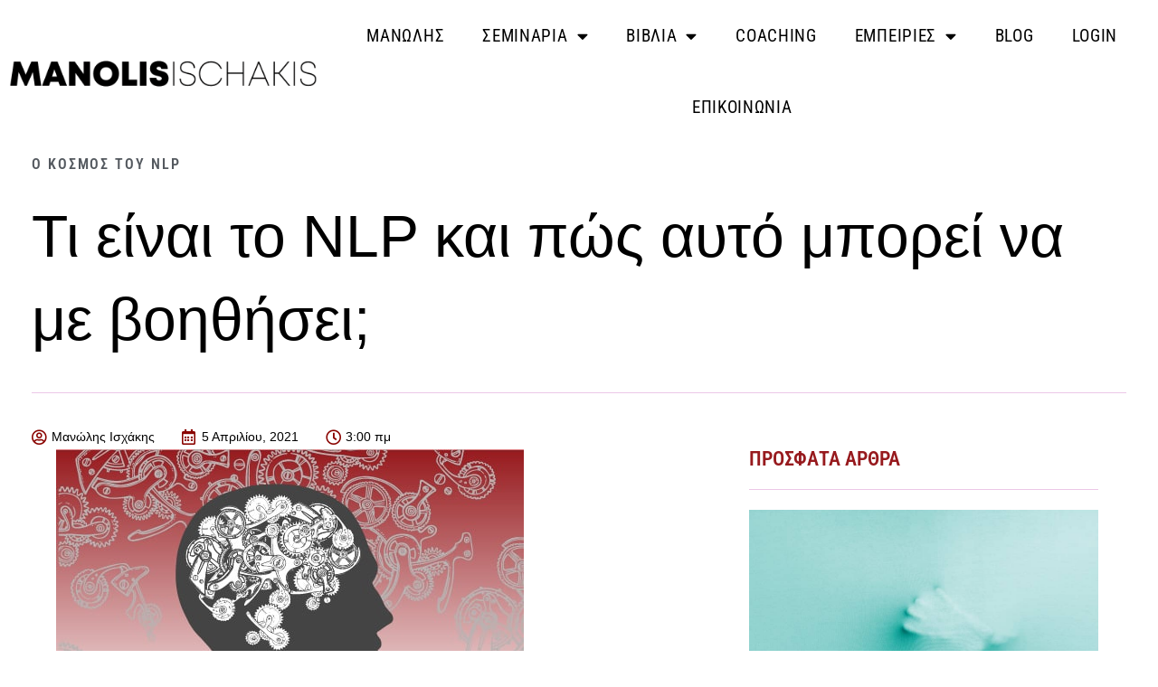

--- FILE ---
content_type: application/javascript; charset=utf-8
request_url: https://www.manolisischakis.gr/wp-content/themes/buddyboss-theme/assets/js/plugins/bb-woocommerce.min.js?ver=1.5.4
body_size: 1158
content:
/*! 
 * BuddyBoss Theme JavaScript Library 
 * @package BuddyBoss Theme 
 */
!function(s){"use strict";window.BuddyBossThemeWc={init:function(){this.wcShop(),this.wcProductSlider()},wcShop:function(){s(".wc-widget-area .widget_product_categories ul.product-categories .cat-item.cat-parent").each(function(){var e=s(this);e.prepend('<span class="expand-parent"><i class="bb-icon-angle-right"></i></span>'),e.is(".current-cat, .current-cat-parent")&&(e.find(".expand-parent").first().addClass("active"),e.addClass("cat-expanded"))}),s(document).on("click","ul.product-categories li span.expand-parent",function(e){var t=s(this),n=t.closest("li.cat-parent").find("ul.children").first();t.toggleClass("active"),n.slideToggle("200")}),s(".wc-widget-area .widget_product_categories ul.product-categories li .count").text(function(e,t){return t.replace(/\(|\)/g,"")}),s("#tab-title-reviews a").html(function(e,t){return t.replace(/\(/g,"<span>").replace(/\)/,"</span>")}),s("form.cart .bs-quantity").each(function(){var n=s(this),i=n.find('input[type="number"]'),e=n.find(".quantity-up"),t=n.find(".quantity-down"),a=i.attr("min"),c=i.attr("max");e.click(function(){var e=parseFloat(i.val());if(0===c.length)var t=e+1;else t=c<=e?e:e+1;n.find("input").val(t),n.find("input").trigger("change")}),t.click(function(){var e=parseFloat(i.val());if(e<=a)var t=e;else t=e-1;n.find("input").val(t),n.find("input").trigger("change")})}),s(".woocommerce-cart-form .bs-quantity").each(function(){var n=s(this),i=n.find('input[type="number"]'),a=n.find(".quantity-up"),c=n.find(".quantity-down"),o=i.attr("min"),r=i.attr("max");0==parseFloat(i.val())&&c.addClass("limit"),a.click(function(){var e=parseFloat(i.val());if(c.removeClass("limit"),e==r-1&&a.addClass("limit"),0===r.length)var t=e+1;else t=r<=e?e:e+1;n.find("input").val(t),n.find("input").trigger("change")}),c.click(function(){var e=parseFloat(i.val());if(e==o+1&&c.addClass("limit"),e<=o)var t=e;else t=e-1,a.removeClass("limit");n.find("input").val(t),n.find("input").trigger("change")})}),s(document).on("change","form[name='checkout'] input[name='payment_method']",function(){s(this).is(":checked")?s(this).addClass("selected_payment_method"):removeClass("selected_payment_method")}),s(document).on("click","a.push-my-account-nav",function(e){e.preventDefault();s(this);s(this).closest(".woocommerce-MyAccount-navigation").find("ul.woocommerce-MyAccount-menu").slideToggle()}),s(document).on("click","span.wc-widget-area-expand",function(e){s(this);var t=s(this).closest("#secondary");t.find(".wc-widget-area-expandable").slideToggle(),t.find(".widget.widgets_expand").toggleClass("active")}),0<s(".widget_layered_nav").length&&s(".widget_layered_nav").on("click","li input[type='checkbox']",function(){window.location.href=s(this).data("href")}),0<s(".widget_price_filter").length&&s(".price_slider").on("slidestop",function(e,t){s(".price_slider").parent().parent().submit()}),s(".woocommerce-widget-layered-attribute input[type=checkbox].bb-input-switch").each(function(){var e=s(this);e.addClass("checkbox"),e.is(":checked")&&(e.next("span.checkbox").addClass("on"),e.closest("li.woocommerce-widget-layered-nav-list__item").addClass("on")),e.fadeTo(0,0),e.change(function(){e.next("span.checkbox").toggleClass("on")})});var t=s("form.woocommerce-cart-form .coupon #coupon_code"),n=s("form.woocommerce-cart-form .coupon .button");t.keyup(function(){var e=!1;t.each(function(){""==s(this).val()&&(e=!0)}),e?n.removeClass("bp-coupon-btn-active"):n.addClass("bp-coupon-btn-active")}),s(document).on("click",function(e){0===s(e.target).closest(".woocommerce-shipping-calculator .shipping-calculator-form").length&&s(".woocommerce-shipping-calculator .shipping-calculator-form").hide()})},wcProductSlider:function(){s(".woocommerce-product-gallery .flex-control-thumbs").slick({infinite:!1,slidesToShow:3,slidesToScroll:1,adaptiveHeight:!0,arrows:!0,prevArrow:'<span class="bb-slide-prev"><i class="bb-icon-angle-right"></i></span>',nextArrow:'<span class="bb-slide-next"><i class="bb-icon-angle-right"></i></span>'})}},s(document).on("ready",function(){BuddyBossThemeWc.init()})}(jQuery);

--- FILE ---
content_type: application/javascript; charset=utf-8
request_url: https://www.manolisischakis.gr/wp-content/cache/min/1/wp-content/themes/buddyboss-theme/assets/js/main.js?ver=1768487572
body_size: 9204
content:
(function($){"use strict";window.BuddyBossTheme={init:function(){this.add_Class();this.header_search();this.header_notifications();this.Menu();this.setCounters();this.inputStyles();this.sidePanel();this.bbMasonry();this.stickySidebars();this.bbFitVideo();this.LoadMorePosts();this.jsSocial();this.beforeLogIn();this.bbRelatedSlider();this.BuddyPanel_Dropdown();this.fileUpload();this.commentsValidate();this.messageScroll();if($('.ld-in-focus-mode').length<=0){this.ajax_comment()}
this.favoriteToggle();this.photoCommentFocus();this.bpRegRequired();this.inputFileStyle();this.primaryNavBar();this.forumsTopic();this.heartbeat()},ajax_comment:function(){$(document).on("submit","#commentform",function(e){e.preventDefault();var form=$("#commentform");var do_comment=$.post(form.attr("action"),form.serialize());var ori_btn_val=$("#commentform").find("[type='submit']").val();$("#comment").prop("disabled",!0);$("#commentform").find("[type='submit']").prop("disabled",!0).val(bs_data.translation.comment_btn_loading);do_comment.success(function(data,status,request){var body=$("<div></div>");body.append(data);var comment_section="#comments";var comments=body.find(comment_section);if(comments.length<1){comment_section='.comment-list';comments=body.find(comment_section)}
var commentslists=comments.find("li");var new_comment_id=!1;commentslists.each(function(index){var _this=$(commentslists[index]);if($("#"+_this.attr("id")).length==0){new_comment_id=_this.attr("id")}});$(comment_section).replaceWith(comments);var commentTop=$("#"+new_comment_id).offset().top;if($('body').hasClass('sticky-header')){commentTop=$("#"+new_comment_id).offset().top-$('#masthead').height()}
if($('body').hasClass('admin-bar')){commentTop=commentTop-$('#wpadminbar').height()}
if(new_comment_id){$("body, html").animate({scrollTop:commentTop},600)}});do_comment.fail(function(data){var body=$("<div></div>");body.append(data.responseText);body.find("style,meta,title,a").remove();body=body.find('.wp-die-message p').text();if(typeof bb_vue_loader=='object'&&typeof bb_vue_loader.common=='object'&&typeof bb_vue_loader.common.showSnackbar!='undefined'){bb_vue_loader.common.showSnackbar(body)}else{alert(body)}});do_comment.always(function(){;$("#comment").prop("disabled",!1);$("#commentform").find("[type='submit']").prop("disabled",!1).val(ori_btn_val)})})},add_Class:function(){if(document.readyState==='complete'||document.readyState==='interactive'){document.getElementsByTagName('body')[0].className+=' bb-page-loaded'}
function classToggle(e){e.preventDefault();var elemPanelWrapper=document.querySelector('.bb-mobile-panel-wrapper');elemPanelWrapper.classList.toggle('closed')}
var elemPanel=document.querySelector('.bb-left-panel-mobile');if(elemPanel){elemPanel.addEventListener('click',classToggle)}
$('.bb-close-panel').on('click',function(e){e.preventDefault();$('.bb-mobile-panel-wrapper').addClass('closed')});$('.bp-template-notice.bp-sitewide-notice').insertAfter('#masthead');var ldContent=document.getElementById('learndash-page-content');if(ldContent){$('.bp-template-notice.bp-sitewide-notice').prependTo('#learndash-page-content')}
if($('.btn-new-topic').attr('data-modal-id')==='bbp-topic-form'){$('body').addClass('forum')}
if($('.bb-sfwd-aside #masthead').hasClass('elementor-header')){$('.bb-toggle-panel').prependTo('.ld-course-navigation');$('.bb-elementor-header-items').prependTo('.learndash-content-body')}
if($('.bb-sfwd-aside #masthead').hasClass('beaver-header')){$('.bb-toggle-panel').prependTo('.ld-course-navigation');$('.bb-elementor-header-items').prependTo('.learndash-content-body')}
if($('.beaver-header > header').attr('data-sticky')==='1'){$('body').addClass('beaver-sticky-header')}
$(document).on('click','#members-list.item-list:not(.grid) li .has_hook_content .more-action-button',function(e){$(this).parents('li.item-entry').toggleClass('active').siblings('li').removeClass('active');e.preventDefault()})},Menu:function(){var $width=150;$('#activity-sub-nav').BossSocialMenu(90);$('#object-nav:not(.vertical) > ul').BossSocialMenu(35);$('.toggle-button').panelslider({bodyClass:'ps-active',clickClose:!0,onOpen:null});$(document).on('click','.more-button',function(e){e.preventDefault();$(this).toggleClass('active').next().toggleClass('active')});$(document).on('click','.hideshow .sub-menu a',function(e){$('body').trigger('click');var currentLI=$(this).parent();currentLI.parent('.sub-menu').find('li').removeClass('current selected');currentLI.addClass('current selected')});$(document).on('click','.bb-share',function(e){e.preventDefault()});$(document).click(function(e){var container=$('.more-button, .sub-menu');if(!container.is(e.target)&&container.has(e.target).length===0){$('.more-button').removeClass('active').next().removeClass('active')}});var headerHeight=$('#masthead').height();var headerHeightExt=headerHeight+55;if($(window).width()>768){$('.site-content-grid > .bb-share-container').stick_in_parent({offset_top:headerHeightExt})}
$(window).resize(function(){if($(window).width()>768){$('.site-content-grid > .bb-share-container').stick_in_parent({offset_top:headerHeightExt})}else{$('.site-content-grid > .bb-share-container').trigger("sticky_kit:detach")}});$('.site-content-grid > .bb-share-container').stick_in_parent({offset_top:headerHeightExt});var $document=$(document),$elementHeader=$('.sticky-header .site-header'),$elementPanel=$('.bb-sfwd-aside .buddypanel'),className='has-scrolled';$document.scroll(function(){$elementHeader.toggleClass(className,$document.scrollTop()>=1);$elementPanel.toggleClass(className,$document.scrollTop()>=5)});$(document).on('click','.header-aside div.menu-item-has-children > a',function(e){e.preventDefault();var current=$(this).closest('div.menu-item-has-children');current.siblings('.selected').removeClass('selected');current.toggleClass('selected')});$('body').mouseup(function(e){var container=$('.header-aside div.menu-item-has-children *');if(!container.is(e.target)){$('.header-aside div.menu-item-has-children').removeClass('selected')}})},inputStyles:function(){var submitButton=$('.mc4wp-form-fields input[type="submit"]');submitButton.attr('disabled',!0);$('.mc4wp-form-fields input[type="email"]').keyup(function(){if($(this).val().length!=0){submitButton.attr('disabled',!1)}else{submitButton.attr('disabled',!0)}});function customRegRadio(){$('.bs-bp-container-reg .field-visibility-settings input[type=radio]').each(function(){var $this=$(this);$('<span class="bs-radio"></span>').insertAfter($this);$this.addClass('bs-radio');if($this.is(':checked')){$this.next('span.bs-radio').addClass('on');$this.closest('label').addClass('on')}
$this.change(function(){$this.closest('div.radio').find('span.bs-radio').removeClass('on');$this.closest('div.radio').find('label').removeClass('on');$this.next('span.bs-radio').addClass('on');$this.closest('label').addClass('on')})})}
customRegRadio()},header_search:function(){$('.site-header.site-header--bb .header-search-link').on('click',function(e){e.preventDefault();$('body').toggleClass('search-visible');if(!navigator.userAgent.match(/(iPod|iPhone|iPad)/)){setTimeout(function(){$('body').find('.header-search-wrap .search-field-top').focus()},90)}});$('.header-search-wrap .search-field-top').focus(function(){if(!navigator.userAgent.match(/(iPod|iPhone|iPad)/)){var $input=this;setTimeout(function(){$input.selectionStart=$input.selectionEnd=10000},0)}});$('.site-header.site-header--bb .close-search').on('click',function(e){e.preventDefault();$('body').removeClass('search-visible');$('.header-search-wrap input.search-field-top').val('')});$(document).click(function(e){var container=$('.header-search-wrap, .header-search-link');if(!container.is(e.target)&&container.has(e.target).length===0){$('body').removeClass('search-visible')}});$(document).keyup(function(e){if(e.keyCode===27){$('body').removeClass('search-visible')}})},header_notifications:function(){if($('#header-notifications-dropdown-elem').length){setTimeout(function(){$('#header-notifications-dropdown-elem ul.notification-list').html('<p class="bb-header-loader"><i class="bb-icon-loader animate-spin"></i></p>');$.get(ajaxurl,{action:'buddyboss_theme_get_header_notifications'},function(response,status,e){if(response.success&&typeof response.data!=='undefined'&&typeof response.data.contents!=='undefined'&&$('#header-notifications-dropdown-elem ul.notification-list').length){$('#header-notifications-dropdown-elem ul.notification-list').html(response.data.contents)}})},3000)}
if($('#header-messages-dropdown-elem').length){setTimeout(function(){$('#header-messages-dropdown-elem ul.notification-list').html('<p class="bb-header-loader"><i class="bb-icon-loader animate-spin"></i></p>');$.get(ajaxurl,{action:'buddyboss_theme_get_header_unread_messages'},function(response,status,e){if(response.success&&typeof response.data!=='undefined'&&typeof response.data.contents!=='undefined'&&$('#header-messages-dropdown-elem ul.notification-list').length){$('#header-messages-dropdown-elem ul.notification-list').html(response.data.contents)}})},3000)}},sidePanel:function(){var toggle_buddypanel_ajax=null,status='';$('.bb-toggle-panel').on('click',function(e){e.preventDefault();$('body').addClass('buddypanel-transtioned');$('.buddypanel').on('webkitTransitionEnd otransitionend oTransitionEnd msTransitionEnd transitionend',function(){setTimeout(function(){$('body').removeClass('buddypanel-transtioned')},200)});if($('body').hasClass('buddypanel-open')){$('body').removeClass('buddypanel-open');status='closed'}else{$('body').addClass('buddypanel-open');status='open'}
if($('.elementor-section-stretched').length>0){setTimeout(function(){$(window).trigger('resize')},300);setTimeout(function(){$(window).trigger('resize')},500)}
if($('.elementor-section[style*=width]').length>0){setTimeout(function(){$(window).trigger('resize')},300);setTimeout(function(){$(window).trigger('resize')},500)}
$('.bs-submenu-toggle').removeClass('bs-submenu-open');$('.sub-menu').removeClass('bb-open');if(toggle_buddypanel_ajax!==null){toggle_buddypanel_ajax.abort()}
var data={'action':'buddyboss_toggle_buddypanel','buddypanelStatus':status};toggle_buddypanel_ajax=$.post(ajaxurl,data,function(response){})});function sidePanelHeight(){if($('body').hasClass('buddypanel-header')){var bbPanelBranding=$('.buddypanel .site-branding').outerHeight();var bbPanelHead=$('.buddypanel .panel-head').outerHeight();$('.side-panel-inner').css('height','100%').css('height','-='+(bbPanelBranding+bbPanelHead+40)+'px')}}
sidePanelHeight();$(window).on('resize',function(){sidePanelHeight()});$('.bb-toggle-panel').on('click',function(e){e.preventDefault();sidePanelHeight();setTimeout(function(){sidePanelHeight()},300);setTimeout(function(){sidePanelHeight()},600)});$('.side-panel-inner').mousewheel(function(event){event.preventDefault();var scrollTop=this.scrollTop;this.scrollTop=(scrollTop+((event.deltaY*event.deltaFactor)*-1));$('#buddypanel-menu').addClass('side-panel-scroll');$('#buddypanel-menu li a').css('margin-top','-'+this.scrollTop+'px');$('#buddypanel-menu li a:after','#buddypanel-menu li a:before').css('display','none');clearTimeout($.data(this,'scrollTimer'));$.data(this,'scrollTimer',setTimeout(function(){$('#buddypanel-menu').removeClass('side-panel-scroll')},250))});$('.sub-menu-inner > li').each(function(){if($(this).find('.ab-sub-wrapper').length!==0){$(this).addClass('parent');$(this).find('.ab-sub-wrapper').addClass('wrapper')}});$('.user-wrap li.parent, .user-wrap .menu-item-has-children').on('mouseover',function(){var $menuItem=$(this),$submenuWrapper=$('> .wrapper',$menuItem);var menuItemPos=$menuItem.position();$submenuWrapper.css({top:menuItemPos.top})})},favoriteToggle:function(){$(document).on('click','.favorite-toggle',function(e){e.preventDefault();if($('#favorite-toggle').find('.is-favorite').length!==0){var tooltip=$('.bb-favorite-wrap').attr('data-fav')}else{tooltip=$('.bb-favorite-wrap').attr('data-unfav')}
$('.bb-favorite-status').toggleClass('favorited unfavorited');$('.bb-favorite-wrap').attr('data-balloon',tooltip)});jQuery(document).on('click','a.bs-dropdown-link.bb-reply-actions-button',function(e){e.preventDefault();if(jQuery(this).hasClass('active')){jQuery(this).removeClass('active').next('.bb-reply-actions-dropdown').removeClass('open').closest('li').removeClass('dropdown-open')}else{jQuery('a.bs-dropdown-link.bb-reply-actions-button').removeClass('active').next('.bb-reply-actions-dropdown').removeClass('open').closest('li').removeClass('dropdown-open');jQuery(this).toggleClass('active').next('.bb-reply-actions-dropdown').toggleClass('open').closest('li').toggleClass('dropdown-open')}});$(document).click(function(e){var container=$('.bb-reply-actions-dropdown, a.bs-dropdown-link.bb-reply-actions-button');if(!container.is(e.target)&&container.has(e.target).length===0){$('.bb-reply-actions-dropdown').removeClass('open');$('a.bs-dropdown-link.bb-reply-actions-button').removeClass('active').closest('li').removeClass('dropdown-open')}});$(document).on('click','.bb-reply-actions-dropdown .bbp-reply-to-link',function(e){$('.bb-reply-actions-dropdown').removeClass('open');$('a.bs-dropdown-link.bb-reply-actions-button').removeClass('active')});$(document).on('click','.bs-forums-items .bbp-reply-to-link',function(e){$(this).closest('.bs-reply-list-item').addClass('in-focus')})},bbMasonry:function(){$('.bb-masonry').css("visibility","visible").masonry({itemSelector:'.bb-masonry .hentry',columnWidth:'.bb-masonry-sizer',})},bbSlider:function(){},stickySidebars:function(){var bbHeaderHeight=$('#masthead').outerHeight(),offsetTop=30;if($('body').hasClass('sticky-header')&&$('body').hasClass('admin-bar')){offsetTop=bbHeaderHeight+62}else if($('body').hasClass('sticky-header')){offsetTop=bbHeaderHeight+30}else if($('body').hasClass('admin-bar')){offsetTop=62}
if($(window).width()>768){$('.bb-sticky-sidebar').stick_in_parent({offset_top:offsetTop})}
$(window).resize(function(){if($(window).width()>768){$('.bb-sticky-sidebar').stick_in_parent({offset_top:offsetTop})}else{$('.bb-sticky-sidebar').trigger("sticky_kit:detach")}});if($('.bb-sticky-sidebar').length>0){$(document).ajaxComplete(function(event,request,settings){setTimeout(function(){$(document.body).trigger('sticky_kit:recalc')},150)})}},bbFitVideo:function(){var doFitVids=function(){setTimeout(function(){$('iframe[src*="youtube"], iframe[src*="vimeo"]').parent().fitVids()},300)};doFitVids();$(document).ajaxComplete(function(){if(!$('.elementor-popup-modal .elementor-widget-video').length){doFitVids()}});var doFitVidsOnLazyLoad=function(event,data){if(typeof data!=='undefined'&&typeof data.element!=='undefined'){if(data.element.getAttribute('data-lazy-type')=='iframe'){doFitVids()}}};$(document).on('bp_nouveau_lazy_load',doFitVidsOnLazyLoad)},LoadMorePosts:function(){$(document).on('click','.button-load-more-posts',function(event){event.preventDefault();var self=$(this),href=self.attr('href'),container=$('.post-grid');self.addClass('loading');$.get(href,function(response){$('.pagination-below').remove();$(response).find('article.status-publish').each(function(i,e){var elem=$(e);if(container.hasClass('bb-masonry')){container.append(elem).masonry('appended',elem).masonry()}else{container.append(elem)}});$('.post-grid').after($(response).find('.pagination-below'));if($('.post-grid').hasClass('bb-masonry')){$('.bb-masonry').masonry({})}
var $script_tags=$(response).filter('script.bb_bookmarks_bootstrap');if($script_tags.length>0){$script_tags.each(function(){$('body').append($(this))})}})});$(document).on('scroll',function(){var load_more_posts=$('.post-infinite-scroll');if(load_more_posts.length){var pos=load_more_posts.offset();if($(window).scrollTop()+$(window).height()>pos.top){if(!load_more_posts.hasClass('loading')){load_more_posts.trigger('click')}}}})},postGridLoader:function(){var loading=$('article.type-post').not(".first").first().clone();loading.removeClass("format-quote");loading.find(".entry-meta").remove();loading.find(".mejs-offscreen").remove();loading.find(".mejs-container").remove();loading.find("img").remove();loading.find(".post-format-icon").remove();loading.find(".post-main-link").remove();loading.find(".bb-gallery-slider").replaceWith('<a href="" class="entry-media entry-img"></a>');if(!loading.find(".entry-img").length){loading.prepend('<a href="" class="entry-media entry-img"></a>')}
var spaces='';for(var i=0;i<=60;i++){spaces+='&nbsp; '}
loading.find('.entry-content').html("<span>"+spaces+"</span>");spaces='';for(var i=0;i<=20;i++){spaces+='&nbsp; '}
loading.find('.entry-title > a').html(spaces);loading.addClass("loading");return loading},jsSocial:function(){$('.bb-shareIcons').jsSocials({showLabel:!0,showCount:!1,shares:[{share:"facebook",label:bs_data.facebook_label},{share:"twitter",label:bs_data.twitter_label},]});$('.jssocials-share-link').each(function(){$(this).attr('data-balloon-pos','right');$(this).attr('data-balloon',$(this).find('.jssocials-share-label').html())});$('.post-related-posts').find('a[data-balloon-pos]').attr('data-balloon-pos','left')},beforeLogIn:function(){var $loginUserName='#bp-login-widget-user-login';var $loginUserPass='#bp-login-widget-user-pass';var $loginUserBtn=$('#bp-login-widget-submit');function checkLogIn(){var empty=!1;$($loginUserName+','+$loginUserPass).each(function(){if($(this).val()==''){empty=!0}});if(empty){$loginUserBtn.removeClass('bp-login-btn-active')}else{$loginUserBtn.addClass('bp-login-btn-active')}}
checkLogIn();$($loginUserName+', '+$loginUserPass).keyup(function(){checkLogIn()});setTimeout(function(){$('#bp-login-widget-user-pass').each(function(i,element){var el=$(this);if(el.is("*:-webkit-autofill")){$loginUserBtn.addClass('bp-login-btn-active')}})},200);var $bbpLoginUserName='.bbp-login-form #user_login';var $bbpLoginUserPass='.bbp-login-form #user_pass';var $bbpLoginUserBtn=$('.bbp-login-form #user-submit');function checkbbpLogIn(){var empty=!1;$($bbpLoginUserName+','+$bbpLoginUserPass).each(function(){if($(this).val()==''){empty=!0}});if(empty){$bbpLoginUserBtn.removeClass('bp-login-btn-active')}else{$bbpLoginUserBtn.addClass('bp-login-btn-active')}}
checkbbpLogIn();$($bbpLoginUserName+', '+$bbpLoginUserPass).keyup(function(){checkbbpLogIn()});$('form.bbp-login-form label[for="user_pass"]').append("<span class='label-switch'></span>");$(document).on('click','form.bbp-login-form .label-switch',function(e){var $this=$(this);var $input=$this.closest('.bbp-password').find('input#user_pass');$this.toggleClass("bb-eye");if($this.hasClass('bb-eye')){$input.attr("type","text")}else{$input.attr("type","password")}});$('form#bp-login-widget-form label[for="bp-login-widget-user-pass"]').append("<span class='label-switch'></span>");$(document).on('click','form#bp-login-widget-form .label-switch',function(e){var $this=$(this);var $input=$this.closest('form').find('input#bp-login-widget-user-pass');$this.toggleClass("bb-eye");if($this.hasClass('bb-eye')){$input.attr("type","text")}else{$input.attr("type","password")}})},bbRelatedSlider:function(){if($('body').hasClass('has-sidebar')){var $break=900}else{var $break=544}
function runSlickRelated(){var slickRelated={infinite:!1,slidesToShow:2,slidesToScroll:2,adaptiveHeight:!0,arrows:!0,prevArrow:'<a class="bb-slide-prev"><i class="bb-icon-angle-right"></i></a>',nextArrow:'<a class="bb-slide-next"><i class="bb-icon-angle-right"></i></a>',appendArrows:'.post-related-posts h4',responsive:[{breakpoint:$break,settings:{slidesToShow:1,slidesToScroll:1,}}]}
$('.post-related-posts .post-grid').not('.slick-initialized').slick(slickRelated)}
function slickGalleryReinit(){$('.post-related-posts .slick-slider').slick('reinit');$('.post-related-posts .slick-slider').slick('resize');$('.post-related-posts .slick-slider').slick('refresh')}
runSlickRelated();$(window).on('resize',function(){runSlickRelated();slickGalleryReinit()});$('.bb-more-courses-list').slick({infinite:!0,slidesToShow:4,slidesToScroll:1,prevArrow:'<a class="bb-slide-prev"><i class="bb-icon-angle-right"></i></a>',nextArrow:'<a class="bb-slide-next"><i class="bb-icon-angle-right"></i></a>',responsive:[{breakpoint:1180,settings:{slidesToShow:3,slidesToScroll:3,}},{breakpoint:900,settings:{slidesToShow:2,slidesToScroll:2}},{breakpoint:480,settings:{slidesToShow:1,slidesToScroll:1}}]})},BuddyPanel_Dropdown:function(){$('.buddypanel-menu .sub-menu').each(function(){$(this).closest('li.menu-item-has-children').find('a:first').append('<i class="bb-icon-angle-down bs-submenu-toggle"></i>')});$(document).on('click','.bs-submenu-toggle',function(e){e.preventDefault();$(this).toggleClass('bs-submenu-open').closest('a').next('.sub-menu').toggleClass('bb-open');$(this).parent('.menu-item-has-children').toggleClass('bb-open-parent')});$('aside.buddypanel .buddypanel-menu .current-menu-parent').find('ul.sub-menu').addClass('bb-open');var currentMenu=$('.bb-mobile-panel-inner .menu-item-has-children.current_page_item, .bb-mobile-panel-inner .menu-item-has-children.current-menu-item, .bb-mobile-panel-inner .menu-item-has-children.current-menu-parent');currentMenu.find('ul.sub-menu').addClass('bb-open');currentMenu.find('.bs-submenu-toggle').addClass('bs-submenu-open')},fileUpload:function(){$('.job-manager-form fieldset input[type=file], .ginput_container_fileupload > input[type=file], .ginput_container_post_image input[type=file]').each(function(){var $fileInput=$(this);var $fileInputFor=$fileInput.attr('id');$fileInput.after('<label for="'+$fileInputFor+'">Choose a file</label>')});$('.job-manager-form fieldset input[type=file], .ginput_container_fileupload > input[type=file], .ginput_container_post_image input[type=file]').change(function(e){var $in=$(this);var $inval=$in.next().html($in.val());if($in.val().length===0){$in.next().html('Choose a file')}else{$in.next().html($in.val().replace(/C:\\fakepath\\/i,''))}})},commentsValidate:function(){function resetForm(){$('#commentform').reset();validator.resetForm()}
function validateForm(){if(validator.form()){$('#commentform').submit()}}
var validator=$("#commentform").validate({rules:{author:{required:!0,normalizer:function(value){return $.trim(value)}},email:{required:!0,email:!0},url:{url:!0},comment:{required:!0,normalizer:function(value){return $.trim(value)}}},messages:{author:"Please enter your name",email:{required:"Please enter an email address",email:"Please enter a valid email address"},url:"Please enter a valid URL e.g. http://www.mysite.com",comment:"Please fill the required field"},errorElement:"div",errorPlacement:function(error,element){element.after(error)}});$('#comment').focus(function(){$(this).parents('#respond').addClass('bb-active')});$('#comment').blur(function(){$(this).parents('#respond').removeClass('bb-active')})},messageScroll:function(){},photoCommentFocus:function(){$(document).on('click','.bb-media-model-wrapper .bs-comment-textarea',function(e){e.preventDefault();$('.bb-media-model-wrapper').animate({scrollTop:$('.bb-media-model-wrapper')[0].scrollHeight},"slow")})},bpRegRequired:function(){$('.bs-bp-container-reg .signup-form input').removeAttr('required')},setCounters:function(){$('.user-wrap > .sub-menu').find('li').each(function(){var $this=$(this),$count=$this.children('a').children('.count'),id,$target;if($count.length!=0){id=$this.attr('id');$target=$('.side-panel-menu .bp-menu.bp-'+id.replace(/wp-admin-bar-my-account-/,'')+'-nav');if($target.find('.count').length==0){$target.find('a').append('<span class="count">'+$count.html()+'</span>')}}})},inputFileStyle:function(){var inputs=document.querySelectorAll('.bb-inputfile');Array.prototype.forEach.call(inputs,function(input){var label=input.nextElementSibling,labelVal=label.innerHTML;input.addEventListener('change',function(e){var fileName='';if(this.files&&this.files.length>1){fileName=(this.getAttribute('data-multiple-caption')||'').replace('{count}',this.files.length)}else{fileName=e.target.value.split('\\').pop()}
if(fileName){label.querySelector('span').innerHTML=fileName}else{label.innerHTML=labelVal}})})},primaryNavBar:function(){function conNavArray(arr){if(Array.isArray(arr)){for(var i=0,arr2=Array(arr.length);i<arr.length;i++){arr2[i]=arr[i]}
return arr2}else{return[].slice.call(arr)}}
var primaryWrap=document.getElementById('primary-navbar'),primaryNav=document.getElementById('primary-menu'),extendNav=document.getElementById('navbar-extend'),navCollapse=document.getElementById('navbar-collapse');function navListOrder(){var eChildren=extendNav.children;var numW=0;[].concat(conNavArray(eChildren)).forEach(function(item){item.outHTML='';primaryNav.appendChild(item)});var primaryWrapWidth=primaryWrap.offsetWidth,navCollapseWidth=navCollapse.offsetWidth+30,primaryWrapCalc=primaryWrapWidth-navCollapseWidth,primaryNavWidth=primaryNav.offsetWidth,pChildren=primaryNav.children;[].concat(conNavArray(pChildren)).forEach(function(item){numW+=item.offsetWidth+5;if(numW>primaryWrapCalc){item.outHTML='';extendNav.appendChild(item)}});if(extendNav.getElementsByTagName('li').length>=1){navCollapse.classList.add('hasItems')}else{navCollapse.classList.remove('hasItems')}
primaryNav.classList.remove('bb-primary-overflow')}
if(typeof(primaryNav)!='undefined'&&primaryNav!=null){window.onresize=navListOrder;navListOrder();setTimeout(function(){navListOrder()},300);setTimeout(function(){navListOrder()},900);$('.bb-toggle-panel').on('click',function(e){e.preventDefault();navListOrder();setTimeout(function(){navListOrder()},300);setTimeout(function(){navListOrder()},600)})}},forumsTopic:function(){var bbHeaderHeight=$('#masthead').outerHeight();if($(window).width()>768){$('#bbpress-forums .bs-topic-sidebar-inner').stick_in_parent({offset_top:bbHeaderHeight+45})}
$(window).resize(function(){if($(window).width()>768){$('#bbpress-forums .bs-topic-sidebar-inner').stick_in_parent({offset_top:bbHeaderHeight+45})}else{$('#bbpress-forums .bs-topic-sidebar-inner').trigger("sticky_kit:detach")}});if($('body .bbp-topic-form').length){$(document).on('keyup','.bbp-topic-form #new-post #bbp_topic_title',function(e){if(e.which==9&&!e.shiftKey){e.preventDefault();$(e.target).closest('.bbp-topic-form #new-post .bbp-editor-content').focus()}});$(document).on('keyup','.bbp-topic-form #new-post .bbp-editor-content',function(e){if(e.which==9&&e.shiftKey){e.preventDefault();$(e.target).closest('.bbp-topic-form #new-post #bbp_topic_title').focus()}});$(document).on('keyup','.bbp-topic-form #new-post #bbp_topic_tags',function(e){if(e.which==9&&e.shiftKey){e.preventDefault();$(e.target).closest('.bbp-topic-form #new-post #bbp_editor_topic_content').focus()}})}
if($('body .bbp-reply-form').length){$(document).on('keyup','.bbp-reply-form #new-post #bbp_topic_tags',function(e){if(e.which==9&&e.shiftKey){e.preventDefault();$(e.target).closest('.bbp-reply-form #new-post .bbp-editor-content').focus()}})}
var appendthis=('<div class="bb-modal-overlay js-modal-close"></div>');$(document).on('click','a[data-modal-id]',function(e){e.preventDefault();$('body').append(appendthis);$('.bb-modal-overlay').fadeTo(500,0.7);var $bbpress_forums_element=$(e.target).closest('.bb-grid');var modalBox=$(this).attr('data-modal-id');$bbpress_forums_element.find('.'+modalBox).fadeIn($(this).data());if($bbpress_forums_element.find('.bbp-reply-form').length){$bbpress_forums_element.find('.bbp-reply-form').find('#bbp_reply_to').val(0);$bbpress_forums_element.find('.bbp-reply-form').find('#bbp-reply-to-user').html($bbpress_forums_element.find($bbpress_forums_element.find('.bs-reply-list-item').get(0)).find('.bbp-author-name').text());var reply_exerpt=$bbpress_forums_element.find($bbpress_forums_element.find('.bs-reply-list-item').get(0)).find('>.bbp-reply-content>p').text().substring(0,50);if(reply_exerpt!=''){reply_exerpt='&quot;'+reply_exerpt+'...&quot;';$bbpress_forums_element.find('.bbp-reply-form').find('#bbp-reply-exerpt').html(reply_exerpt)}
var editor_key=$bbpress_forums_element.find('.bbp-the-content').data('key');if(typeof window.forums_medium_reply_editor!=='undefined'&&typeof window.forums_medium_reply_editor[editor_key]!=='undefined'){window.forums_medium_reply_editor[editor_key].subscribe('editableInput',function(){if($.trim(window.forums_medium_reply_editor[editor_key].getContent()).replace('<p><br></p>','')!=''){$bbpress_forums_element.find('.bbp-the-content').removeClass('error')}else{$bbpress_forums_element.find('.bbp-the-content').addClass('error')}})}}
if(typeof window.forums_medium_topic_editor!=='undefined'&&typeof window.forums_medium_topic_editor[editor_key]!=='undefined'){window.forums_medium_topic_editor[editor_key].subscribe('editableInput',function(){if($.trim(window.forums_medium_topic_editor[editor_key].getContent()).replace('<p><br></p>','')!=''){$bbpress_forums_element.find('.bbp-the-content').removeClass('error')}else{$bbpress_forums_element.find('.bbp-the-content').addClass('error')}})}});$(document).on('click','a[data-modal-id-inline]',function(e){e.preventDefault();$('body').append(appendthis);$('.bb-modal-overlay').fadeTo(500,0.7);var modalBox=$(this).attr('data-modal-id-inline');$('#'+modalBox).fadeIn($(this).data());var $bbpress_forums_element=$(e.target).closest('.bb-grid');if($bbpress_forums_element.find('.bbp-reply-form').length){$bbpress_forums_element.find('.bbp-reply-form').find('#bbp-reply-to-user').html($(this).closest('.bs-reply-list-item').find('.bbp-author-name').text());var reply_exerpt=$(this).closest('.bs-reply-list-item').find('>.bbp-reply-content').text().trim().substring(0,50);if($(this).closest('.bs-reply-list-item').find('>.bbp-reply-content .bb-activity-media-elem').length){var clickToDownloadText=$(this).closest('.bs-reply-list-item').find('>.bbp-reply-content .bb-activity-media-elem .document-helper-text')[0];clickToDownloadText=$(clickToDownloadText).text();reply_exerpt=$(this).closest('.bs-reply-list-item').find('>.bbp-reply-content').text().trim().replace(clickToDownloadText,'').substring(0,50)}
if(reply_exerpt!=''){reply_exerpt='&quot;'+reply_exerpt+'...&quot;';$bbpress_forums_element.find('.bbp-reply-form').find('#bbp-reply-exerpt').html(reply_exerpt)}
var editor_key=$bbpress_forums_element.find('.bbp-the-content').data('key');if(typeof window.forums_medium_reply_editor!=='undefined'&&typeof window.forums_medium_reply_editor[editor_key]!=='undefined'){window.forums_medium_reply_editor[editor_key].subscribe('editableInput',function(){if($.trim(window.forums_medium_reply_editor[editor_key].getContent()).replace('<p><br></p>','')!=''){$bbpress_forums_element.find('.bbp-the-content').removeClass('error')}else{$bbpress_forums_element.find('.bbp-the-content').addClass('error')}})}}});$(document).on('click','.js-modal-close',function(e){e.preventDefault();$('.bb-modal-box, .bb-modal-overlay').fadeOut(500,function(){$('.bb-modal-overlay').remove()});$('body').removeClass('popup-modal-reply');$('.bs-reply-list-item.in-focus').removeClass('in-focus')});$(document).on('click','.bb-modal-overlay',function(e){e.preventDefault();$('.bb-modal-box, .bb-modal-overlay').fadeOut(500,function(){$('.bb-modal-overlay').remove()})});if(bs_getUrlParameter('bbp_reply_to')){$('.bbp-topic-reply-link').trigger('click')}
if($('.bbp-topic-form form').length&&$('.bbp-topic-form form').find('.bp-feedback.error').length){$('.btn-new-topic').trigger('click')}
$('.bbp-topic-form form').on('keyup','#bbp_topic_title,#bbp_anonymous_author,#bbp_anonymous_email',function(e){e.preventDefault();if($.trim($(this).val())===''){$(this).addClass('error')}else{$(this).removeClass('error')}});$(document).on('click','.bbp-topic-form form #bbp_topic_submit',function(e){e.preventDefault();var valid=!0;var media_valid=!0;var $topicForm=$(e.target).closest('form');if($topicForm.find('.bbp-form-anonymous').length){if($.trim($topicForm.find('#bbp_anonymous_author').val())===''){$topicForm.find('#bbp_anonymous_author').addClass('error');valid=!1}else{$topicForm.find('#bbp_anonymous_author').removeClass('error')}
if($.trim($topicForm.find('#bbp_anonymous_email').val())===''){$topicForm.find('#bbp_anonymous_email').addClass('error');valid=!1}else{$topicForm.find('#bbp_anonymous_email').removeClass('error')}}
if($.trim($topicForm.find('#bbp_topic_title').val())===''){$topicForm.find('#bbp_topic_title').addClass('error');valid=!1}else{$topicForm.find('#bbp_topic_title').removeClass('error')}
var editor_key=$topicForm.find('.bbp_editor_topic_content').data('key');var editor=!1;if(typeof window.forums_medium_topic_editor!=='undefined'&&typeof window.forums_medium_topic_editor[editor_key]!=='undefined'){editor=window.forums_medium_topic_editor[editor_key]}
if(($topicForm.find('#bbp_media').length>0&&$topicForm.find('#bbp_document').length<=0&&$topicForm.find('#bbp_media_gif').length>0&&$topicForm.find('#bbp_media').val()==''&&$topicForm.find('#bbp_media_gif').val()=='')||($topicForm.find('#bbp_document').length>0&&$topicForm.find('#bbp_media').length<=0&&$topicForm.find('#bbp_media_gif').length>0&&$topicForm.find('#bbp_document').val()==''&&$topicForm.find('#bbp_media_gif').val()=='')||($topicForm.find('#bbp_document').length>0&&$topicForm.find('#bbp_media_gif').length<=0&&$topicForm.find('#bbp_document').val()=='')||($topicForm.find('#bbp_media').length>0&&$topicForm.find('#bbp_media_gif').length<=0&&$topicForm.find('#bbp_media').val()=='')||($topicForm.find('#bbp_media_gif').length>0&&$topicForm.find('#bbp_media').length<=0&&$topicForm.find('#bbp_document').length<=0&&$topicForm.find('#bbp_media_gif').val()=='')){media_valid=!1}
if((editor&&$.trim(editor.getContent().replace('<p><br></p>',''))==='')&&media_valid==!1){$topicForm.find('#bbp_editor_topic_content').addClass('error');valid=!1}else if((!editor&&$.trim($topicForm.find('#bbp_topic_content').val())==='')&&media_valid==!1){$topicForm.find('#bbp_topic_content').addClass('error');valid=!1}else{if(editor){$topicForm.find('#bbp_editor_topic_content').removeClass('error')}
$topicForm.find('#bbp_topic_content').removeClass('error')}
if(valid){$topicForm.submit()}});$('.bbp-reply-form form #bbp_reply_submit').on('click',function(e){e.preventDefault();var valid=!0;var $replyForm=$(e.target).closest('form');if($replyForm.find('.bbp-form-anonymous').length){if($.trim($replyForm.find('#bbp_anonymous_author').val())===''){$replyForm.find('#bbp_anonymous_author').addClass('error');valid=!1}else{$replyForm.find('#bbp_anonymous_author').removeClass('error')}
if($.trim($replyForm.find('#bbp_anonymous_email').val())===''){$replyForm.find('#bbp_anonymous_email').addClass('error');valid=!1}else{$replyForm.find('#bbp_anonymous_email').removeClass('error')}}
if(valid){$replyForm.submit()}
$('body').removeClass('popup-modal-reply');$('.bs-reply-list-item.in-focus').removeClass('in-focus');$replyForm.find('.bbp_topic_tags_wrapper tags tag').remove()});$(document).keydown(function(e){if(e.ctrlKey&&13===e.keyCode){var bb_topic=$('.bbp-topic-form form'),bb_reply=$('.bbp-reply-form form');if(bb_reply.length){bb_reply.find('#bbp_reply_submit').trigger('click')}
if(bb_topic.length){bb_topic.find('#bbp_topic_submit').trigger('click')}}});window.addReply={moveForm:function(replyId,parentId,respondId,postId){$('.bbp-reply-form').find('#bbp_reply_to').val(parentId);var t=this,div,reply=t.I(replyId),respond=t.I(respondId),cancel=t.I('bbp-cancel-reply-to-link'),parent=t.I('bbp_reply_to'),post=t.I('bbp_topic_id');if(!reply||!respond||!cancel||!parent){return}
t.respondId=respondId;postId=postId||!1;if(!t.I('bbp-temp-form-div')){div=document.createElement('div');div.id='bbp-temp-form-div';div.style.display='none';respond.parentNode.insertBefore(div,respond)}
respond.classList.remove('mfp-hide');reply.parentNode.appendChild(respond);if(typeof tinyMCE!=='undefined'){tinyMCE.remove();tinyMCE.init({selector:'textarea.bbp-the-content',menubar:!1,branding:!1,plugins:"image,lists,link",toolbar:"bold italic bullist numlist blockquote link",})}
if(post&&postId){post.value=postId}
parent.value=parentId;cancel.style.display='';cancel.onclick=function(){var t=addReply,temp=t.I('bbp-temp-form-div'),respond=t.I(t.respondId);if(!temp||!respond){return}
t.I('bbp_reply_to').value='0';respond.classList.add('mfp-hide');temp.parentNode.insertBefore(respond,temp);temp.parentNode.removeChild(temp);this.style.display='none';this.onclick=null;return!1};try{t.I('bbp_reply_content').focus()}catch(e){}
return!1},I:function(e){return document.getElementById(e)}}},heartbeat:function(){if((typeof bs_data.show_notifications!=='undefined'&&bs_data.show_notifications=='1')||(typeof bs_data.show_messages!=='undefined'&&bs_data.show_messages=='1')){$(document).on('heartbeat-send',this.bpHeartbeatSend.bind(this));$(document).on('heartbeat-tick',this.bpHeartbeatTick.bind(this))}},bpHeartbeatSend:function(event,data){data.customfield='';$('#buddypress').trigger('bp_heartbeat_send',data)},bpHeartbeatTick:function(event,data){this.bpInjectNotifications(event,data);$('#buddypress').trigger('bp_heartbeat_tick',data)},bpInjectNotifications:function(event,data){if(typeof data.unread_notifications!=='undefined'&&data.unread_notifications!==''){$('#header-notifications-dropdown-elem .notification-dropdown .notification-list').empty().html(data.unread_notifications)}
if(typeof data.unread_messages!=='undefined'&&data.unread_messages!==''){$('#header-messages-dropdown-elem .notification-dropdown .notification-list').empty().html(data.unread_messages)}
if(typeof data.total_notifications!=='undefined'&&data.total_notifications>0){var notifs=$('.bb-icon-bell-small');var notif_icons=$(notifs).parent().children('.count');if(notif_icons.length>0){$(notif_icons).text(data.total_notifications)}else{$(notifs).parent().append('<span class="count"> '+data.total_notifications+' </span>')}}
if(typeof data.total_unread_messages!=='undefined'&&data.total_unread_messages>0){var msg=$('.bb-icon-inbox-small');var msg_icons=$(msg).parent().children('.count');if(msg_icons.length>0){$(msg_icons).text(data.total_unread_messages)}else{$(msg).parent().append('<span class="count"> '+data.total_unread_messages+' </span>')}}},};$(document).on('ready',function(){BuddyBossTheme.init();$('.bp-personal-sub-tab #compose').on('click',function(){$(this).parent().toggleClass('current selected')})});function bs_gallery_slider(){if($('body').hasClass('has-sidebar')){var $break=900}else{var $break=544}
var index=0;$('.gallery').each(function(){if(!$(this).hasClass('slick-initialized')){index++;$(this).attr('data-slider',index);$(this).slick({arrows:!0,prevArrow:'<a class="bb-slide-prev"><i class="bb-icon-angle-right"></i></a>',nextArrow:'<a class="bb-slide-next"><i class="bb-icon-angle-right"></i></a>',dots:!0,fade:!0,slidesToShow:1,slidesToScroll:1,customPaging:function(){return'<span></span>'},mobileFirst:!0,responsive:[{breakpoint:$break,settings:{slidesToShow:1,slidesToScroll:1,}}]})}})}
function bs_getUrlParameter(sParam){var sPageURL=window.location.search.substring(1),sURLVariables=sPageURL.split('&'),sParameterName,i;for(i=0;i<sURLVariables.length;i++){sParameterName=sURLVariables[i].split('=');if(sParameterName[0]===sParam){return sParameterName[1]===undefined?!0:decodeURIComponent(sParameterName[1])}}}
$(".ld-entry-content > .entry-content-wrap .entry-content").addClass("ld-gb-content");$(".llms-notice > a").click(function(){if($(".llms-person-login-form-wrapper").hasClass("llms-person-login-aktif")){$(".llms-login").css("display","none");$(".llms-person-login-form-wrapper").removeClass("llms-person-login-aktif")}else{$(".llms-person-login-form-wrapper").addClass("llms-person-login-aktif")}});$.fn.wrapStart=function(numWords){var node=this.contents().filter(function(){return this.nodeType==3}).first(),text=node.text().replace(/\s+/g," ").replace(/^\s|\s$/g,""),first=text.split(" ",numWords).join(" ");if(!node.length){return}
node[0].nodeValue=text.slice(first.length);node.before('<span>'+first+'</span>')};$('.mepr-price-box-price').each(function(){$(this).wrapStart(1)})})(jQuery);var BBGetQueryVariable=BBGetQueryVariable||function(query,variable){if(typeof query!=='string'||query==''||typeof variable=='undefined'||variable==''){return''}
var vars=query.split("&");for(var i=0;i<vars.length;i++){var pair=vars[i].split("=");if(pair[0]==variable){return pair[1]}}
return(!1)};var BBGetUrlParameter=BBGetUrlParameter||function(url,parameter_name){parameter_name=parameter_name.replace(/[\[]/,'\\[').replace(/[\]]/,'\\]');var regex=new RegExp('[\\?&]'+parameter_name+'=([^&#]*)');var results=regex.exec(url);return results===null?'':decodeURIComponent(results[1].replace(/\+/g,' '))}

--- FILE ---
content_type: application/javascript
request_url: https://prism.app-us1.com/?a=475275527&u=https%3A%2F%2Fwww.manolisischakis.gr%2Fnlp-voitheia%2F
body_size: 122
content:
window.visitorGlobalObject=window.visitorGlobalObject||window.prismGlobalObject;window.visitorGlobalObject.setVisitorId('9a84cba9-2206-48a2-96ad-2c7ae4d4dfa0', '475275527');window.visitorGlobalObject.setWhitelistedServices('tracking', '475275527');

--- FILE ---
content_type: application/javascript; charset=utf-8
request_url: https://www.manolisischakis.gr/wp-content/cache/min/1/wp-content/themes/buddyboss-theme/assets/js/vendors/menu.js?ver=1768487572
body_size: 289
content:
(function($){$.fn.BossSocialMenu=function(reduceWidth){$(this).each(function(){var elem=this,$elem=$(this);window.addEventListener('resize',run_alignMenu);window.addEventListener('load',run_alignMenu);function run_alignMenu(){$elem.append($($($elem.children('li.hideshow')).children('ul')).html());$elem.children('li.hideshow').remove();alignMenu(elem)}
function alignMenu(obj){var self=$(obj),w=0,i=-1,menuhtml='',mw=self.width()-reduceWidth;$.each(self.children(),function(){i++;w+=$(this).outerWidth(!0);if(mw<w){menuhtml+=$('<div>').append($(this).clone()).html();$(this).remove()}});self.append('<li class="hideshow menu-item-has-children1"><a class="more-button" href="#"><i class="bb-icon-menu-dots-h"></i></a><ul class="sub-menu">'+menuhtml+'</ul></li>');if(self.find('li.hideshow').find('li').length>0){self.find('li.hideshow').show()}else{self.find('li.hideshow').hide()}}})}}(jQuery))

--- FILE ---
content_type: application/javascript; charset=utf-8
request_url: https://www.manolisischakis.gr/wp-content/plugins/premium-addons-for-elementor/assets/frontend/min-js/jquery-mousewheel.min.js?ver=4.10.37
body_size: 934
content:
!function(e){"function"==typeof define&&define.amd?define(["jquery"],e):"object"==typeof exports?module.exports=e:e(jQuery)}(function(d){function t(e){var t=e||window.event,i=v.call(arguments,1),n=0,o=0,l=0,s=0,a=0,h=0;if((e=d.event.fix(t)).type="mousewheel","detail"in t&&(l=-1*t.detail),"wheelDelta"in t&&(l=t.wheelDelta),"wheelDeltaY"in t&&(l=t.wheelDeltaY),"wheelDeltaX"in t&&(o=-1*t.wheelDeltaX),"axis"in t&&t.axis===t.HORIZONTAL_AXIS&&(o=-1*l,l=0),n=0===l?o:l,"deltaY"in t&&(n=l=-1*t.deltaY),"deltaX"in t&&(o=t.deltaX,0===l&&(n=-1*o)),0!==l||0!==o){if(1===t.deltaMode){var r=d.data(this,"mousewheel-line-height");n*=r,l*=r,o*=r}else if(2===t.deltaMode){var u=d.data(this,"mousewheel-page-height");n*=u,l*=u,o*=u}if(s=Math.max(Math.abs(l),Math.abs(o)),(!w||s<w)&&(m(t,w=s)&&(w/=40)),m(t,s)&&(n/=40,o/=40,l/=40),n=Math[1<=n?"floor":"ceil"](n/w),o=Math[1<=o?"floor":"ceil"](o/w),l=Math[1<=l?"floor":"ceil"](l/w),p.settings.normalizeOffset&&this.getBoundingClientRect){var f=this.getBoundingClientRect();a=e.clientX-f.left,h=e.clientY-f.top}return e.deltaX=o,e.deltaY=l,e.deltaFactor=w,e.offsetX=a,e.offsetY=h,e.deltaMode=0,i.unshift(e,n,o,l),g&&clearTimeout(g),g=setTimeout(c,200),(d.event.dispatch||d.event.handle).apply(this,i)}}function c(){w=null}function m(e,t){return p.settings.adjustOldDeltas&&"mousewheel"===e.type&&t%120==0}var g,w,e=["wheel","mousewheel","DOMMouseScroll","MozMousePixelScroll"],i="onwheel"in document||9<=document.documentMode?["wheel"]:["mousewheel","DomMouseScroll","MozMousePixelScroll"],v=Array.prototype.slice;if(d.event.fixHooks)for(var n=e.length;n;)d.event.fixHooks[e[--n]]=d.event.mouseHooks;var p=d.event.special.mousewheel={version:"3.1.12",setup:function(){if(this.addEventListener)for(var e=i.length;e;)this.addEventListener(i[--e],t,!1);else this.onmousewheel=t;d.data(this,"mousewheel-line-height",p.getLineHeight(this)),d.data(this,"mousewheel-page-height",p.getPageHeight(this))},teardown:function(){if(this.removeEventListener)for(var e=i.length;e;)this.removeEventListener(i[--e],t,!1);else this.onmousewheel=null;d.removeData(this,"mousewheel-line-height"),d.removeData(this,"mousewheel-page-height")},getLineHeight:function(e){var t=d(e),i=t["offsetParent"in d.fn?"offsetParent":"parent"]();return i.length||(i=d("body")),parseInt(i.css("fontSize"),10)||parseInt(t.css("fontSize"),10)||16},getPageHeight:function(e){return d(e).height()},settings:{adjustOldDeltas:!0,normalizeOffset:!0}};d.fn.extend({mousewheel:function(e){return e?this.bind("mousewheel",e):this.trigger("mousewheel")},unmousewheel:function(e){return this.unbind("mousewheel",e)}})});

--- FILE ---
content_type: application/javascript; charset=utf-8
request_url: https://www.manolisischakis.gr/wp-content/cache/min/1/wp-content/plugins/learndash-course-grid/assets/js/elementor.js?ver=1768487572
body_size: 240
content:
(function(){let gridFound,masonryFound;const gridObserver=new MutationObserver(function(mutations){mutations.forEach(function(mutationRecord){const grid=mutationRecord.target.querySelector('.learndash-course-grid'),skin=grid.dataset.skin,display=mutationRecord.target.style.display;if('none'!==display){if('grid'===skin){gridFound=!0}else if('masonry'===skin){masonryFound=!0}}});if(gridFound&&'function'===typeof learndash_course_grid_init_grid_responsive_design){learndash_course_grid_init_grid_responsive_design()}
if(masonryFound&&'function'===typeof learndash_course_grid_init_masonry_responsive_design){learndash_course_grid_init_masonry_responsive_design()}});const grids=document.querySelectorAll('.learndash-course-grid');grids.forEach(function(grid){const target=grid.closest('.elementor-tab-content');if(target){gridObserver.observe(target,{attributes:!0,attributeFilter:['style']})}})})()